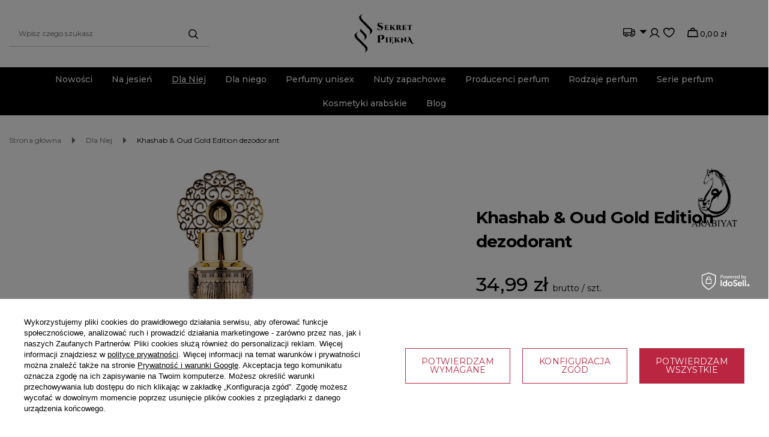

--- FILE ---
content_type: text/html; charset=utf-8
request_url: https://sekretpiekna.pl/ajax/projector.php?action=get&product=63&size=uniw&get=sizeavailability,sizedelivery,sizeprices
body_size: 296
content:
{"sizeavailability":{"visible":"y","status_description":"Produkt niedost\u0119pny","status_gfx":"\/data\/lang\/pol\/available_graph\/graph_3_5.svg","status":"disable","minimum_stock_of_product":"2","delay_time":{"days":"0","hours":"0","minutes":"0","time":"2026-01-15 05:23:53","week_day":"4","week_amount":"0","unknown_delivery_time":"false"}},"sizedelivery":{"undefined":"false","shipping":"7.99","shipping_formatted":"7,99 z\u0142","limitfree":"0.00","limitfree_formatted":"0,00 z\u0142","shipping_change":"7.99","shipping_change_formatted":"7,99 z\u0142","change_type":"up"},"sizeprices":{"value":"34.99","price_formatted":"34,99 z\u0142","price_net":"28.45","price_net_formatted":"28,45 z\u0142","vat":"23","worth":"34.99","worth_net":"28.45","worth_formatted":"34,99 z\u0142","worth_net_formatted":"28,45 z\u0142","basket_enable":"y","special_offer":"false","rebate_code_active":"n","priceformula_error":"false"}}

--- FILE ---
content_type: text/css
request_url: https://sekretpiekna.pl/data/designs/673c5f8dca9d70.47133684_13/gfx/pol/custom.css.gzip?r=1763995965
body_size: 46
content:
a.cop_payments__change_link, a.cop_deliveries__change_link  {
    font-size: 1.5rem !important;
    font-weight: bold !important;
}

a.basket__comment.--event,
a.basket__remove.--event,
a.basket__payment_link.--paypo {
    font-weight: 500;
    text-decoration: none;
}

--- FILE ---
content_type: application/x-javascript
request_url: https://sekretpiekna.pl/gfx/pol/projector_components_hiding.js.gzip?r=1741683015
body_size: 3086
content:
const reSlickTabs=()=>{app_shop.fn.hotspotSlick&&app_shop.fn.hotspotSlick.destroy(),app_shop.vars.hotspot_slider&&app_shop.vars.hotspot_slider.destroy(),app_shop.vars.bLazy.revalidate(),app_shop.vars.hotspot_slider&&app_shop.vars.hotspot_slider.init(),1!=app_shop.vars.view&&app_shop.fn.hotspotSlick&&app_shop.fn.hotspotSlick.init()};class ProjectorTab{constructor(e){if(this.container=document.querySelector(e),this.containerSelector=e,new.target===ProjectorTab)throw new TypeError("Cannot instantiate abstract class");if(!this.container)throw new Error("Container element not found in the DOM")}generate(e){throw new Error("Method 'generate' must be implemented by subclass")}destroy(e){throw new Error("Method 'destroy' must be implemented by subclass")}events(e){throw new Error("Method 'events' must be implemented by subclass")}activateContainer(e,t){e.classList.add("--active",t)}deactivateContainer(e,t){e.classList.remove("--active",t)}createMarker(e,t){const r=document.createElement("div");r.classList.add("tab_marker"),r.setAttribute("data-tab_marker",`tab_${e}`),t.setAttribute("data-tab_marker",`tab_${e}`),t.parentNode.insertBefore(r,t)}wrap(e,t){e.parentNode.insertBefore(t,e),t.appendChild(e)}unwrapAll(e=this.container){e.querySelectorAll("[data-tab_marker]:not(.tab_marker)").forEach((e=>{const t=document.querySelector(`.tab_marker[data-tab_marker="${e.dataset.tab_marker}"]`);t.parentNode.insertBefore(e,t),t.remove(),e.removeAttribute("data-tab_marker")}))}fixedTabs(e){this.params=e;const{mobileFixed:t,desktopFixed:r,mobileView:s,desktopView:o}=e;let a=[];t&&(a=[...s]),r&&(a=[...a,...o]),a.includes(app_shop.vars.view)?(this.setupMarker(),this.addScrollListener()):this.cleanup()}addScrollListener(){this.abortController=new AbortController;const e=this.abortController.signal;this.compare=0,window.addEventListener("scroll",this.scrollTabsFunction.bind(this),{signal:e})}scrollTabsFunction(){if(!this.params)return;const{headerOnMobileOnScrollDownSelector:e,fixedSelector:t,fixedOffset:r}=this.params;if(this.mobileNotFixedHeightMenu&&app_shop.vars.view<3&&(this.compare=parseInt(this.container.style.top)||0),this.mobileNotFixedHeightMenu=document.querySelector(e),this.heightMenu=document.querySelector(t)?document.querySelector(t).offsetHeight:this.mobileNotFixedHeightMenu&&app_shop.vars.view<3?this.mobileNotFixedHeightMenu.offsetHeight:0,void 0===this.heightTabs){const e=window.getComputedStyle(this.container),t=parseFloat(e.marginBottom);this.heightTabs=this.container.offsetHeight+t}const s=this.container.getBoundingClientRect().top,o=document.querySelector(`.scrollMarker[data-scroll="${this.containerSelector}"]`);if(o.getBoundingClientRect().top<=this.heightMenu&&s-this.heightMenu<=this.compare){o&&(o.classList.add("--fixed"),o.style.height=this.heightTabs+"px"),this.container.classList.add("--fixed"),this.container.style.top=this.heightMenu+"px";const e=this.container.querySelector(".projector_tabs__tab:first-child");e&&e.classList.add("--active")}else o&&(o.classList.remove("--fixed"),o.removeAttribute("style")),this.container.classList.remove("--fixed"),this.container.removeAttribute("style"),this.container.querySelectorAll(".projector_tabs__tab").forEach((e=>e.classList.remove("--active")));this.container.querySelectorAll(".projector_tabs__tab").forEach((e=>{const t=document.querySelector(e.dataset.target);if(!t)return;const s=t.getBoundingClientRect().top,o=r||0,a=s-this.heightMenu-this.heightTabs-o;a<=0&&a+t.offsetHeight>=0&&(this.container.querySelectorAll(".projector_tabs__tab").forEach((e=>e.classList.remove("--active"))),e.classList.add("--active"))}))}setupMarker(){const e=document.createElement("div");e.classList.add("scrollMarker"),e.setAttribute("data-scroll",this.containerSelector),this.container.parentNode.insertBefore(e,this.container)}cleanup(){this.abortController&&this.abortController.abort(),this.observer&&this.observer.disconect(),this.container.classList.remove("--fixed"),this.container.removeAttribute("style"),this.container.querySelectorAll(".projector_tabs__tab").forEach((e=>e.classList.remove("--active")));const e=document.querySelector(`.scrollMarker[data-scroll="${this.containerSelector}"]`);e&&e.remove()}}class Acordeon extends ProjectorTab{generate(e){e.forEach(((e,t)=>{const r=document.querySelector(e.selector);if(!r)return;this.createMarker(t,r);const s=document.createElement("div");s.classList.add("projector_tabs__sub"),s.setAttribute("data-tab_wrapper",`tab_${t}`),this.wrap(r,s);const o=this.createAcordeonWrapper(e);this.wrap(s,o),this.container.append(o)})),this.container.querySelector(".projector_tabs__wrapper:first-child").classList.add("--first"),this.container.querySelector(".projector_tabs__wrapper:last-child").classList.add("--last"),this.activateContainer(this.container,"--acordeon")}destroy(e){this.container.querySelectorAll(".projector_tabs__acordeon").forEach((t=>{const r=t.querySelector(".projector_tabs__name").textContent,s=e.find((e=>e.name===r));s&&(s.open=t.closest(".projector_tabs__wrapper").classList.contains("--active")),t.parentNode.removeChild(t)})),this.unwrapAll(),this.removeWrappers(),this.deactivateContainer(this.container,"--acordeon")}events(e){this.container.querySelectorAll(".projector_tabs__acordeon").forEach((e=>{e.addEventListener("click",(t=>{t.preventDefault(),e.parentNode.classList.toggle("--active"),reSlickTabs()}))}))}removeWrappers(){this.container.querySelectorAll(".projector_tabs__wrapper").forEach((e=>{e.remove()}))}createAcordeonWrapper(e){const t=document.createElement("div");t.classList.add("projector_tabs__wrapper"),e.open&&t.classList.add("--active");const r=document.createElement("span");r.classList.add("projector_tabs__acordeon");const s=document.createElement("span");if(s.classList.add("projector_tabs__name"),s.textContent=e.name,r.appendChild(s),e.additionalInfo){const t=document.createElement("span");t.classList.add("projector_tabs__additional"),t.insertAdjacentHTML("beforeend",e.additionalInfo),r.appendChild(t)}return t.appendChild(r),t}}class Navigation extends ProjectorTab{generate(e){let t=this.container;e.forEach(((e,r)=>{const s=document.querySelector(e.selector);if(!s)return;this.createMarker(r,s),t.insertAdjacentElement("afterend",s),t=s;const o=this.createTabElement(e);this.container.appendChild(o)})),this.activateContainer(this.container,"--navigation")}destroy(e){this.unwrapAll(this.container.parentElement),this.deactivateContainer(this.container,"--navigation"),this.container.innerHTML="",this.params.fixedSelector&&this.cleanup()}events(e){const{fixedSelector:t,fixedOffset:r}=e;this.container.addEventListener("click",(e=>{e.preventDefault();const s=e.target.closest(".projector_tabs__tab");s&&this.scrollTargetIntoView(s.getAttribute("data-target"),t,r)})),t&&this.fixedTabs(e)}createTabElement(e){const t=document.createElement("span");t.classList.add("projector_tabs__tab"),t.setAttribute("data-target",e.selector);const r=document.createElement("span");if(r.classList.add("projector_tabs__name"),r.textContent=e.name,t.appendChild(r),e.additionalInfo){const r=document.createElement("span");r.classList.add("projector_tabs__additional"),r.insertAdjacentHTML("beforeend",e.additionalInfo),t.appendChild(r)}return t}scrollTargetIntoView(e,t,r){const s=document.querySelector(e);if(!s)return;let o=t&&document.querySelector(t)?.offsetHeight||0;const a=this.container.offsetHeight,i=()=>{window.scrollTo({top:s.getBoundingClientRect().top+window.pageYOffset-(o+a+r),left:0,behavior:"smooth"})};i();const n=document.documentElement,c=new MutationObserver((e=>{for(const r of e)if("attributes"===r.type&&"class"===r.attributeName){if(n.classList.contains("--fixed-header")&&!o){o=t&&document.querySelector(t)?.offsetHeight||0,o&&i(),c.disconnect();break}}}));c.observe(n,{attributes:!0})}}class Hider extends Navigation{generate(e){const t=document.createElement("div");t.classList.add("projector_tabs__hider"),this.container.after(t),e.forEach(((e,r)=>{const s=document.querySelector(e.selector);if(!s)return;const o=this.createTabElement(e);this.container.appendChild(o),this.createMarker(r,s);const a=document.createElement("div");a.setAttribute("data-tab_index",e.selector),e.open&&a.classList.add("show"),e.open&&o.classList.add("--active"),e.ajax&&a.setAttribute("data-tab_wrapper",`tab_${r}`),t.appendChild(a),a.appendChild(s)}));const r=this.container.nextElementSibling.querySelectorAll("[data-tab_index].show");0===r.length?(this.container.nextElementSibling.querySelector("[data-tab_index]").classList.add("show"),this.container.querySelector("[data-target]").classList.add("--active")):r.length>1&&r.forEach(((e,t)=>{const r=this.container.querySelector(`[data-target="${e.dataset.tab_index}"]`);0!=t&&(e.classList.remove("show"),r.classList.remove("--active"))})),this.activateContainer(this.container,"--hider")}destroy(e){this.container.querySelectorAll(".projector_tabs__tab").forEach((t=>{const r=t.querySelector(".projector_tabs__name").textContent,s=e.find((e=>e.name===r));s&&(s.open=t.closest(".projector_tabs__tab").classList.contains("--active")),t.parentNode.removeChild(t)})),this.unwrapAll(this.container.nextElementSibling),this.deactivateContainer(this.container,"--hider"),this.container.innerHTML="",this.container.nextElementSibling.remove()}events(e){this.container.addEventListener("click",(e=>{e.preventDefault();const t=e.target.closest(".projector_tabs__tab:not(.--active)");if(t){const e=t.getAttribute("data-target"),r=this.container.querySelector(".projector_tabs__tab.--active"),s=this.container.nextElementSibling.querySelector("[data-tab_index].show");s&&(r?.classList.remove("--active"),s.classList.remove("show")),t.classList.add("--active"),this.container.nextElementSibling.querySelector(`[data-tab_index="${e}"]`).classList.add("show"),reSlickTabs()}}))}}const ProjectorActions={acordeon:e=>new Acordeon(e),hider:e=>new Hider(e),navigation:e=>new Navigation(e)};class ProjectorTabs{constructor(e){this.params=e||{},this.mobileGenerated=!1,this.desktopGenerated=!1,this.mobile=null,this.desktop=null,this.prevView=0}groupSections(e){return e.map(((e,t)=>{if(!e.group)return e;const r=document.createElement("div");r.classList.add("projector__group_tab"),e.group.groupClass&&r.classList.add(e.group.groupClass),r.id=`group_${t}`;let s=!1;return e.group.selectors.forEach(((e,o)=>{const a=document.querySelector(e);if(!a)return;a.parentNode.insertBefore(r,a),s||(a.parentNode.insertBefore(r,a),s=!0);const i=document.createElement("div");i.classList.add("group_marker"),i.setAttribute("data-marker",`group_${t}_${o}`),a.setAttribute("data-marker",`group_${t}_${o}`),a.parentNode.insertBefore(i,a),r.appendChild(a)})),{selector:`#group_${t}`,name:e.name}}))}ungroupSections(){document.querySelectorAll(".projector__group_tab").forEach((e=>{e.querySelectorAll("[data-marker]").forEach((e=>{const t=document.querySelector(`.group_marker[data-marker = ${e.dataset.marker}]`);t.parentNode.insertBefore(e,t),t.remove(),e.removeAttribute("data-marker")})),e.remove()}))}generateMobile(){if(!this.mobileTabs.length||!this.mobileMode)return;const e=this.groupSections(this.mobileTabs);this.mobile.generate(e),this.mobile.events(this.params),this.mobileGenerated=!0}generateDesktop(){if(!this.desktopTabs.length||!this.desktopMode)return;const e=this.groupSections(this.desktopTabs);this.desktop.generate(e),this.desktop.events(this.params),this.desktopGenerated=!0}destroy(){this.mobileGenerated&&this.mobileMode&&(this.mobile.destroy(this.mobileTabs),this.mobileGenerated=!1),this.desktopGenerated&&this.desktopMode&&(this.desktop.destroy(this.desktopTabs),this.desktopGenerated=!1),this.ungroupSections()}init(){const{mobileTabs:e,mobileMode:t,mobileView:r,mobileSelector:s,mobileFixed:o,desktopTabs:a,desktopMode:i,desktopView:n,desktopSelector:c,desktopFixed:d,fixedSelector:l,headerOnMobileOnScrollDownSelector:h,fixedOffset:p,beforeInitCallback:b,afterInitCallback:m}=this.params;this.mobileTabs=e||!1,this.desktopTabs=a||!1,this.mobileMode=t||!1,this.desktopMode=i||!1,this.mobileView=r||[1,2],this.desktopView=n||[3,4],this.mobileFixed=o||!1,this.desktopFixed=d||!1,this.fixedSelector=l||"html.--fixed-header header",this.headerOnMobileOnScrollDownSelector=h||"html:not(.--fixed-header).--scroll-down:not(.scroll) header",this.fixedOffset=p||0,!this.mobile&&this.mobileMode&&(this.mobile=ProjectorActions[this.mobileMode](s)),!this.desktop&&this.desktopMode&&(this.desktop=ProjectorActions[this.desktopMode](c)),this.prevView||(this.prevView=0),b&&b(this),this.mobileTabs&&this.mobileMode&&this.mobileView.includes(app_shop.vars.view)&&!this.mobileView.includes(this.prevView)&&!this.mobileGenerated?(this.desktopGenerated&&this.destroy(),this.generateMobile()):this.desktopTabs&&this.desktopMode&&this.desktopView.includes(app_shop.vars.view)&&!this.desktopView.includes(this.prevView)&&!this.desktopGenerated?(this.mobileGenerated&&this.destroy(),this.generateDesktop()):(this.mobileView.includes(app_shop.vars.view)||this.desktop)&&(this.desktopView.includes(app_shop.vars.view)||this.mobile)&&(this.mobileView.includes(app_shop.vars.view)||this.desktopView.includes(app_shop.vars.view))||(this.destroy(),this.prevView=app_shop.vars.view),document.querySelector(".projector_tabs .--active .hotspot")&&reSlickTabs();document.querySelectorAll("[data-tab_wrapper]").forEach((e=>{e.firstElementChild?e.firstElementChild.setAttribute("data-tab_marker",e.dataset.tab_wrapper):(e.closest(".projector_tabs__wrapper")?.remove(),document.querySelector(`.tab_marker[data-tab_marker = "${e.dataset.tab_wrapper}"]`)?.remove())}));document.querySelectorAll(".projector_tabs__tab").forEach((e=>{document.querySelector(e.dataset.target)||e.remove()})),m&&m(this)}}

--- FILE ---
content_type: image/svg+xml
request_url: https://sekretpiekna.pl/data/gfx/mask/pol/logo_3_big.svg
body_size: 6970
content:
<svg data-name="Warstwa 1" xmlns="http://www.w3.org/2000/svg" viewBox="0 0 80 80" width="260" height="170"><path d="m24.27 37.66-1.85 1.87-2.64 2.71h-.05l-.07-.08.05-.05.12-.12.11-.12a.17.17 0 0 1 .06-.06l.16-.21.05-.06.05-.07.2-.28a4.53 4.53 0 0 0 .27-.48 5.45 5.45 0 0 0 .37-3.89v-.08a6.3 6.3 0 0 0-1.7-2.89l-4.16-4.19-.46-.46-.2-.19v-.05l-.47-.47-2.11-2.1-.24-.39-3.59-3.6a4.53 4.53 0 0 1-1.48-3.49v-1.07a.11.11 0 0 0-.07-.14h-.08a1.46 1.46 0 0 0-.33.22l-.09.08-.12.08-.16-.16.11-.1.08-.08 4.18-3.89.24.26.27.3-.12.11h-.1a1.11 1.11 0 0 0-.48.25 3 3 0 0 0-.91 1.91v.45a5.55 5.55 0 0 0 .09 1 6.17 6.17 0 0 0 1.8 3.35l4.86 4.77.42.42h.05l.66.67v.05l.4.44L22.52 33A4.63 4.63 0 0 1 24 36.42a4.41 4.41 0 0 1-.47 1.7l-.06.12.16-.14.53-.49.08.09zM16.79 45.3l-4.32 4.45-.09-.1a5.47 5.47 0 0 0 .41-7.55 9.49 9.49 0 0 0-.73-.82L8.8 38l-.65-.81a2.46 2.46 0 0 1 .43-3.35l.15.17.75.76.1.09.16.15 1.75 1.76 3.63 3.65a4.58 4.58 0 0 1 1.47 3.46 4.1 4.1 0 0 1-.59 1.89l-.07.12.73-.68zM18.13 61.5l-1.81 1.85-2.66 2.75-.05.05-.07-.09.13-.12.1-.11v-.05l.05-.07a1.46 1.46 0 0 0 .16-.19l.06-.07v-.06l.19-.29a5.41 5.41 0 0 0 .77-4.39v-.08a6.34 6.34 0 0 0-1.63-3l-4.14-4.16-.46-.47-.22-.22v-.05L8 52.24l-2.11-2.1-.3-.3-3.57-3.6a4.53 4.53 0 0 1-1.45-3.46V42a.2.2 0 0 1 0-.14v-.24a.1.1 0 0 0-.06-.13.14.14 0 0 0-.09 0l-.12.22-.09.08-.09.08-.12-.11.11-.1.09-.08 4.14-3.92.23.26.27.3-.12.11h-.1a1.09 1.09 0 0 0-.47.26 3 3 0 0 0-.92 1.91v.5a5.52 5.52 0 0 0 .09 1 6.19 6.19 0 0 0 1.79 3.35l4.67 4.71.43.41v.05l.67.68.42.43 5.05 5.08a4.63 4.63 0 0 1 1.48 3.46 4.33 4.33 0 0 1-.45 1.77.75.75 0 0 0-.07.12l.16-.15.53-.49zM38.39 32.16a2.84 2.84 0 0 1-1.17 2.45 5.49 5.49 0 0 1-3.14.81 7 7 0 0 1-2-.2 3 3 0 0 1-1.25-.64 1.82 1.82 0 0 1-.12-.65 3.12 3.12 0 0 1 .05-.68 2.9 2.9 0 0 1 .52-1.25h.12v.18a2.51 2.51 0 0 0 .82 1.82 2.93 2.93 0 0 0 2.18.82 2.33 2.33 0 0 0 1.4-.37 1.11 1.11 0 0 0 .5-.89 1.18 1.18 0 0 0-.34-.85 3.59 3.59 0 0 0-1.11-.7l-2.23-1.05a2.68 2.68 0 0 1-1.71-2.51 2.64 2.64 0 0 1 1-2.24 3.58 3.58 0 0 1 2.21-.64c.61 0 1.37.05 2.31.14h1.07l-.3 2.22H37a1.48 1.48 0 0 0-.59-1.22 2.3 2.3 0 0 0-1.41-.52 2.57 2.57 0 0 0-1.41.32 1 1 0 0 0-.54.81c0 .44.23.82.81 1.1l.4.18 2.56 1.19a2.45 2.45 0 0 1 1.57 2.37zM40.25 35.15a.57.57 0 0 0 .43-.17.58.58 0 0 0 .18-.43v-5.29a.58.58 0 0 0-.25-.49.6.6 0 0 0-.36-.12h-.12v-.09h4.24a3.54 3.54 0 0 0 .73-.07 1.91 1.91 0 0 0 .41-.11v1.95h-.1v-.09a1.11 1.11 0 0 0-.55-1.06 1.33 1.33 0 0 0-.64-.17h-1.39v2.7h1a1 1 0 0 0 .74-.3 1 1 0 0 0 .29-.75H45v2.67h-.1a1 1 0 0 0-.29-.75 1 1 0 0 0-.73-.3h-1.05v2.57H44a1.76 1.76 0 0 0 1.23-.46A2.38 2.38 0 0 0 46 33h.09l-.38 2.19h-5.58v-.1zM47.26 35.15a.63.63 0 0 0 .43-.17.62.62 0 0 0 .18-.43v-5.3a.62.62 0 0 0-.61-.6h-.12v-.09h3.43v.13h-.12a.58.58 0 0 0-.43.18.56.56 0 0 0-.18.42v5.3A.55.55 0 0 0 50 35a.57.57 0 0 0 .43.17h.12-3.41v-.1zm7.72.07h-1.06a2.83 2.83 0 0 1-2.44-1c-.19-.25-.46-.67-.82-1.23a7.18 7.18 0 0 1-.52-.85l2.28-3.12a.38.38 0 0 0 .08-.17v-.14a.28.28 0 0 0-.27-.14h-.1v-.09h2.27v.09a1.34 1.34 0 0 0-1 .47l-1.64 2 2.23 3.34a1.34 1.34 0 0 0 1 .73zM61.8 29.61a1.65 1.65 0 0 1 .15.69 2.34 2.34 0 0 1-.08.64 1.94 1.94 0 0 1-.23.53 1.64 1.64 0 0 1-1.22.71 1.7 1.7 0 0 1 .67.37 3.1 3.1 0 0 1 .6.75 7.41 7.41 0 0 0 1.09 1.58 1 1 0 0 0 .73.27v.07h-1.2a4.12 4.12 0 0 1-1.77-.28 2.25 2.25 0 0 1-1.1-1.35 3.77 3.77 0 0 1-.14-.59 3.15 3.15 0 0 0-.11-.44 2 2 0 0 0-.1-.26.63.63 0 0 0-.39-.3v-.1h.15a.85.85 0 0 0 .81-.51 1.41 1.41 0 0 0 .18-.57v-.44c0-.82-.4-1.27-1.08-1.27h-.43v5.5a.62.62 0 0 0 .18.43.66.66 0 0 0 .44.17h.11v.06h-3.38v-.1h.11a.61.61 0 0 0 .43-.17.56.56 0 0 0 .18-.42v-5.32a.57.57 0 0 0-.3-.53.67.67 0 0 0-.31 0h-.12v-.13h3.74c1.27-.04 2.09.31 2.39 1.01zM63.94 35.15a.61.61 0 0 0 .43-.17.63.63 0 0 0 .19-.43v-5.29a.59.59 0 0 0-.26-.49.64.64 0 0 0-.36-.08h-.12v-.09h4.23a3.64 3.64 0 0 0 .74-.07 3.06 3.06 0 0 0 .41-.1v1.9h-.1v-.09a1.1 1.1 0 0 0-.56-1.06 1.3 1.3 0 0 0-.64-.18h-1.39v2.7h1a1 1 0 0 0 .75-.3 1 1 0 0 0 .28-.75h.1v2.67h-.1a1 1 0 0 0-.28-.75 1.09 1.09 0 0 0-.75-.3h-1v2.57h1.18A1.81 1.81 0 0 0 69 34.3a2.37 2.37 0 0 0 .7-1.3h.1l-.36 2.19h-5.59v-.1zM74.89 29v5.54a.61.61 0 0 0 .61.58h.12v.07h-3.43v-.1h.13a.59.59 0 0 0 .42-.17.63.63 0 0 0 .19-.41V29H72a1.2 1.2 0 0 0-.9.33 1.27 1.27 0 0 0-.33.91v.09h-.09v-1.95a2.77 2.77 0 0 0 .48.11 3.57 3.57 0 0 0 .65.06H76a3.28 3.28 0 0 0 .63-.06 2.68 2.68 0 0 0 .49-.11v1.95h-.09v-.07a1.15 1.15 0 0 0-.57-1.09 1.55 1.55 0 0 0-.66-.15zM31.63 43.46a.7.7 0 0 0-.58-.81.49.49 0 0 0-.24 0h-.24v-.13a26.12 26.12 0 0 0 2.77-.36c1.09-.18 1.77-.28 2-.3a5.47 5.47 0 0 1 .81 0 5.89 5.89 0 0 1 1.73.19 4.54 4.54 0 0 1 1.12.51 2.39 2.39 0 0 1 .77.87 2.81 2.81 0 0 1 .31 1.28A4 4 0 0 1 40 45.9a2.55 2.55 0 0 1-.51.89 3.18 3.18 0 0 1-2.51 1.12 2.67 2.67 0 0 1-1-.16 1.61 1.61 0 0 1-1-1.07l.13-.08a.73.73 0 0 0 .63.27 1.43 1.43 0 0 0 1.19-.82 2.38 2.38 0 0 0 .31-1.33A2.31 2.31 0 0 0 36.6 43a1.51 1.51 0 0 0-1.15-.43 1 1 0 0 0-.34 0l-.68.09v8.06a.84.84 0 0 0 .27.6.85.85 0 0 0 .62.26h.17v.14H30.6v-.18h.18a.83.83 0 0 0 .61-.26.81.81 0 0 0 .26-.6zM41.82 51.57a.61.61 0 0 0 .43-.17.58.58 0 0 0 .18-.43v-5.31a.53.53 0 0 0-.18-.42.57.57 0 0 0-.43-.17h-.12V45h3.43v.1H45a.59.59 0 0 0-.42.17.57.57 0 0 0-.19.43V51a.58.58 0 0 0 .18.43.61.61 0 0 0 .43.17h.12v.1H41.7v-.1zM52.43 52.87c0 .56-.37.82-1 .82a1 1 0 0 1-.55-.22 1 1 0 0 1-.23-1.42l.07-.09a1.17 1.17 0 0 1 .59-.31h-5v-.1h.12a.63.63 0 0 0 .43-.17.6.6 0 0 0 .18-.42v-5.31a.56.56 0 0 0-.26-.48.55.55 0 0 0-.35-.12h-.12 4.23a4.62 4.62 0 0 0 .74-.06 3 3 0 0 0 .4-.11v2h-.09v-.08a1.12 1.12 0 0 0-.56-1.07 1.55 1.55 0 0 0-.63-.16H49v2.67h1a1 1 0 0 0 .75-.3 1.07 1.07 0 0 0 .29-.75h.1v2.66h-.1v-.12a1 1 0 0 0-1-1H49v2.57h1.17a1.83 1.83 0 0 0 1.23-.47 2.42 2.42 0 0 0 .76-1.27h.09l-.36 2.22c-.4.09-.61.31-.61.66a.64.64 0 0 0 .37.65H52a.78.78 0 0 0 .42-.2zM53.47 51.57a.61.61 0 0 0 .43-.17.7.7 0 0 0 .19-.43v-5.31a.65.65 0 0 0-.19-.42.61.61 0 0 0-.43-.17h-.13V45h3.45v.1h-.14a.61.61 0 0 0-.42.17.68.68 0 0 0-.19.43V51a.61.61 0 0 0 .61.6h.14v.1h-3.45v-.1zm7.7.09h-1a2.83 2.83 0 0 1-2.45-.95c-.2-.25-.46-.67-.82-1.23a8.65 8.65 0 0 1-.52-.86l2.29-3.11a.35.35 0 0 0 .06-.17.33.33 0 0 0 0-.14.27.27 0 0 0-.27-.14h-.1V45h2.31v.09a1.33 1.33 0 0 0-1 .47L58 47.51l2.23 3.36a1.35 1.35 0 0 0 1 .73zM69.65 45.07a.62.62 0 0 0-.41.16.57.57 0 0 0-.17.41v4.89a5 5 0 0 0 .09 1.09v.14h-.09l-4.58-4.07V51a.54.54 0 0 0 .27.58.73.73 0 0 0 .29.07h.17v.1h-3.48v-.1h.18a.58.58 0 0 0 .42-.16.59.59 0 0 0 .17-.42V46a4.23 4.23 0 0 0-.1-1.06v-.13h.09l4.58 4.08v-3.24a.6.6 0 0 0-.18-.43.62.62 0 0 0-.41-.16h-.18V45h3.5v.1zM80 53.3a3 3 0 0 1-1.5.44 3.62 3.62 0 0 1-1.45-.3 4 4 0 0 1-1.34-1 5.68 5.68 0 0 1-1.07-1.74l-.26-.63h-2l-.38.89a.46.46 0 0 0-.05.2.48.48 0 0 0 0 .17.33.33 0 0 0 .15.16.48.48 0 0 0 .23.07h.08v.09h-2.16v-.09h.08a1 1 0 0 0 .44-.13 1.12 1.12 0 0 0 .36-.39l2-4.28a5.39 5.39 0 0 0-.48-1.07 3.57 3.57 0 0 0-.31-.41 1.24 1.24 0 0 0-.57-.39.84.84 0 0 0-.31 0 1.16 1.16 0 0 0-.42.08v-.09a2.86 2.86 0 0 1 1.48-.45 2.1 2.1 0 0 1 1.31.47 4.57 4.57 0 0 1 1.29 1.81l1.53 3.51a11.1 11.1 0 0 0 .63 1.3c.13.22.25.4.35.56a3 3 0 0 0 .32.41 2.57 2.57 0 0 0 .33.33 1.8 1.8 0 0 0 .82.43 1.31 1.31 0 0 0 .44.07 2.09 2.09 0 0 0 .51-.07zm-7.46-3.7h1.63l-.6-1.48a4.84 4.84 0 0 1-.18-.49z"/></svg>